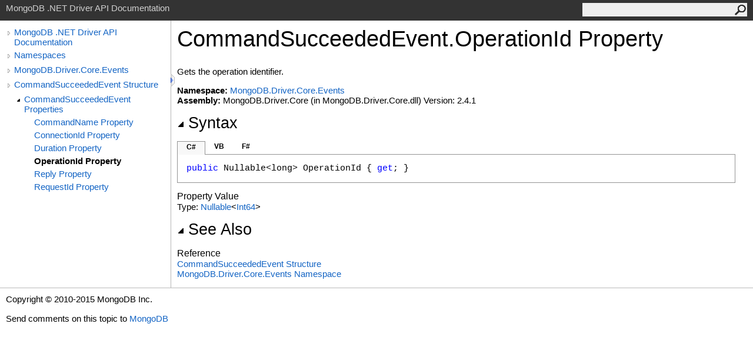

--- FILE ---
content_type: text/html; charset=utf-8
request_url: http://mongodb.github.io/mongo-csharp-driver/2.4/apidocs/html/P_MongoDB_Driver_Core_Events_CommandSucceededEvent_OperationId.htm
body_size: 2669
content:
<html><head><meta http-equiv="X-UA-Compatible" content="IE=edge" /><link rel="shortcut icon" href="../icons/favicon.ico" /><link rel="stylesheet" type="text/css" href="../styles/branding.css" /><link rel="stylesheet" type="text/css" href="../styles/branding-en-US.css" /><script type="text/javascript" src="../scripts/branding.js"> </script><meta http-equiv="Content-Type" content="text/html; charset=UTF-8" /><title>CommandSucceededEvent.OperationId Property </title><meta name="Language" content="en-us" /><meta name="System.Keywords" content="OperationId property" /><meta name="System.Keywords" content="CommandSucceededEvent.OperationId property" /><meta name="Microsoft.Help.F1" content="MongoDB.Driver.Core.Events.CommandSucceededEvent.OperationId" /><meta name="Microsoft.Help.F1" content="MongoDB.Driver.Core.Events.CommandSucceededEvent.get_OperationId" /><meta name="Microsoft.Help.Id" content="P:MongoDB.Driver.Core.Events.CommandSucceededEvent.OperationId" /><meta name="Description" content="Gets the operation identifier." /><meta name="Microsoft.Help.ContentType" content="Reference" /><meta name="BrandingAware" content="true" /><meta name="container" content="MongoDB.Driver.Core.Events" /><meta name="file" content="P_MongoDB_Driver_Core_Events_CommandSucceededEvent_OperationId" /><meta name="guid" content="P_MongoDB_Driver_Core_Events_CommandSucceededEvent_OperationId" /><link rel="stylesheet" type="text/css" href="../styles/branding-Website.css" /><script type="text/javascript" src="../scripts/jquery-1.11.0.min.js"></script><script type="text/javascript" src="../scripts/branding-Website.js"></script></head><body onload="OnLoad('cs')"><input type="hidden" id="userDataCache" class="userDataStyle" /><div class="pageHeader" id="PageHeader">MongoDB .NET Driver API Documentation<form id="SearchForm" method="get" action="#" onsubmit="javascript:TransferToSearchPage(); return false;"><input id="SearchTextBox" type="text" maxlength="200" /><button id="SearchButton" type="submit"></button></form></div><div class="pageBody"><div class="leftNav" id="leftNav"><div id="tocNav"><div class="toclevel0" data-toclevel="0"><a class="tocCollapsed" onclick="javascript: Toggle(this);" href="#!"></a><a data-tochassubtree="true" href="R_Project_CSharpDriverDocs.htm" title="MongoDB .NET Driver API Documentation" tocid="roottoc">MongoDB .NET Driver API Documentation</a></div><div class="toclevel0" data-toclevel="0"><a class="tocCollapsed" onclick="javascript: Toggle(this);" href="#!"></a><a data-tochassubtree="true" href="R_Project_CSharpDriverDocs.htm" title="Namespaces" tocid="R_Project_CSharpDriverDocs">Namespaces</a></div><div class="toclevel0" data-toclevel="0"><a class="tocCollapsed" onclick="javascript: Toggle(this);" href="#!"></a><a data-tochassubtree="true" href="N_MongoDB_Driver_Core_Events.htm" title="MongoDB.Driver.Core.Events" tocid="N_MongoDB_Driver_Core_Events">MongoDB.Driver.Core.Events</a></div><div class="toclevel0" data-toclevel="0"><a class="tocCollapsed" onclick="javascript: Toggle(this);" href="#!"></a><a data-tochassubtree="true" href="T_MongoDB_Driver_Core_Events_CommandSucceededEvent.htm" title="CommandSucceededEvent Structure" tocid="T_MongoDB_Driver_Core_Events_CommandSucceededEvent">CommandSucceededEvent Structure</a></div><div class="toclevel1" data-toclevel="1" data-childrenloaded="true"><a class="tocExpanded" onclick="javascript: Toggle(this);" href="#!"></a><a data-tochassubtree="true" href="Properties_T_MongoDB_Driver_Core_Events_CommandSucceededEvent.htm" title="CommandSucceededEvent Properties" tocid="Properties_T_MongoDB_Driver_Core_Events_CommandSucceededEvent">CommandSucceededEvent Properties</a></div><div class="toclevel2" data-toclevel="2"><a data-tochassubtree="false" href="P_MongoDB_Driver_Core_Events_CommandSucceededEvent_CommandName.htm" title="CommandName Property " tocid="P_MongoDB_Driver_Core_Events_CommandSucceededEvent_CommandName">CommandName Property </a></div><div class="toclevel2" data-toclevel="2"><a data-tochassubtree="false" href="P_MongoDB_Driver_Core_Events_CommandSucceededEvent_ConnectionId.htm" title="ConnectionId Property " tocid="P_MongoDB_Driver_Core_Events_CommandSucceededEvent_ConnectionId">ConnectionId Property </a></div><div class="toclevel2" data-toclevel="2"><a data-tochassubtree="false" href="P_MongoDB_Driver_Core_Events_CommandSucceededEvent_Duration.htm" title="Duration Property " tocid="P_MongoDB_Driver_Core_Events_CommandSucceededEvent_Duration">Duration Property </a></div><div class="toclevel2 current" data-toclevel="2"><a data-tochassubtree="false" href="P_MongoDB_Driver_Core_Events_CommandSucceededEvent_OperationId.htm" title="OperationId Property " tocid="P_MongoDB_Driver_Core_Events_CommandSucceededEvent_OperationId">OperationId Property </a></div><div class="toclevel2" data-toclevel="2"><a data-tochassubtree="false" href="P_MongoDB_Driver_Core_Events_CommandSucceededEvent_Reply.htm" title="Reply Property " tocid="P_MongoDB_Driver_Core_Events_CommandSucceededEvent_Reply">Reply Property </a></div><div class="toclevel2" data-toclevel="2"><a data-tochassubtree="false" href="P_MongoDB_Driver_Core_Events_CommandSucceededEvent_RequestId.htm" title="RequestId Property " tocid="P_MongoDB_Driver_Core_Events_CommandSucceededEvent_RequestId">RequestId Property </a></div></div><div id="tocResizableEW" onmousedown="OnMouseDown(event);"></div><div id="TocResize" class="tocResize"><img id="ResizeImageIncrease" src="../icons/TocOpen.gif" onclick="OnIncreaseToc()" alt="Click or drag to resize" title="Click or drag to resize"><img id="ResizeImageReset" src="../icons/TocClose.gif" style="display:none" onclick="OnResetToc()" alt="Click or drag to resize" title="Click or drag to resize"></div></div><div class="topicContent" id="TopicContent"><table class="titleTable"><tr><td class="titleColumn">CommandSucceededEvent<span id="LST947A7697_0"></span><script type="text/javascript">AddLanguageSpecificTextSet("LST947A7697_0?cpp=::|nu=.");</script>OperationId Property </td></tr></table><span class="introStyle"></span><div class="summary">
            Gets the operation identifier.
            </div><p> </p><strong>Namespace:</strong> <a href="N_MongoDB_Driver_Core_Events.htm">MongoDB.Driver.Core.Events</a><br /><strong>Assembly:</strong> MongoDB.Driver.Core (in MongoDB.Driver.Core.dll) Version: 2.4.1<div class="collapsibleAreaRegion"><span class="collapsibleRegionTitle" onclick="SectionExpandCollapse('ID1RB')" onkeypress="SectionExpandCollapse_CheckKey('ID1RB', event)" tabindex="0"><img id="ID1RBToggle" class="collapseToggle" src="../icons/SectionExpanded.png" />Syntax</span></div><div id="ID1RBSection" class="collapsibleSection"><div class="codeSnippetContainer"><div class="codeSnippetContainerTabs"><div id="ID0ECCA_tab1" class="codeSnippetContainerTab"><a href="#" onclick="javascript:ChangeTab('ID0ECCA','cs','1','3');return false;">C#</a></div><div id="ID0ECCA_tab2" class="codeSnippetContainerTab"><a href="#" onclick="javascript:ChangeTab('ID0ECCA','vb','2','3');return false;">VB</a></div><div id="ID0ECCA_tab3" class="codeSnippetContainerTab"><a href="#" onclick="javascript:ChangeTab('ID0ECCA','fs','3','3');return false;">F#</a></div></div><div class="codeSnippetContainerCodeContainer"><div class="codeSnippetToolBar"><div class="codeSnippetToolBarText"><a id="ID0ECCA_copyCode" href="#" onclick="javascript:CopyToClipboard('ID0ECCA');return false;" title="Copy">Copy</a></div></div><div id="ID0ECCA_code_Div1" class="codeSnippetContainerCode" style="display: block"><pre xml:space="preserve"><span class="keyword">public</span> <span class="identifier">Nullable</span>&lt;<span class="identifier">long</span>&gt; <span class="identifier">OperationId</span> { <span class="keyword">get</span>; }</pre></div><div id="ID0ECCA_code_Div2" class="codeSnippetContainerCode" style="display: none"><pre xml:space="preserve"><span class="keyword">Public</span> <span class="keyword">ReadOnly</span> <span class="keyword">Property</span> <span class="identifier">OperationId</span> <span class="keyword">As</span> <span class="identifier">Nullable</span>(<span class="keyword">Of</span> <span class="identifier">Long</span>)
	<span class="keyword">Get</span></pre></div><div id="ID0ECCA_code_Div3" class="codeSnippetContainerCode" style="display: none"><pre xml:space="preserve"><span class="keyword">member</span> <span class="identifier">OperationId</span> : <span class="identifier">Nullable</span>&lt;<span class="identifier">int64</span>&gt; <span class="keyword">with</span> <span class="keyword">get</span>
</pre></div></div></div><script type="text/javascript">AddLanguageTabSet("ID0ECCA");</script><h4 class="subHeading">Property Value</h4>Type: <a href="http://msdn2.microsoft.com/en-us/library/b3h38hb0" target="_blank">Nullable</a><span id="LST947A7697_1"></span><script type="text/javascript">AddLanguageSpecificTextSet("LST947A7697_1?cs=&lt;|vb=(Of |cpp=&lt;|fs=&lt;'|nu=(");</script><a href="http://msdn2.microsoft.com/en-us/library/6yy583ek" target="_blank">Int64</a><span id="LST947A7697_2"></span><script type="text/javascript">AddLanguageSpecificTextSet("LST947A7697_2?cs=&gt;|vb=)|cpp=&gt;|fs=&gt;|nu=)");</script></div><div class="collapsibleAreaRegion" id="seeAlsoSection"><span class="collapsibleRegionTitle" onclick="SectionExpandCollapse('ID2RB')" onkeypress="SectionExpandCollapse_CheckKey('ID2RB', event)" tabindex="0"><img id="ID2RBToggle" class="collapseToggle" src="../icons/SectionExpanded.png" />See Also</span></div><div id="ID2RBSection" class="collapsibleSection"><h4 class="subHeading">Reference</h4><div class="seeAlsoStyle"><a href="T_MongoDB_Driver_Core_Events_CommandSucceededEvent.htm">CommandSucceededEvent Structure</a></div><div class="seeAlsoStyle"><a href="N_MongoDB_Driver_Core_Events.htm">MongoDB.Driver.Core.Events Namespace</a></div></div></div></div><div id="pageFooter" class="pageFooter"><p>Copyright © 2010-2015 MongoDB Inc.</p><div class="feedbackLink">Send comments on this topic to
        <a id="HT_MailLink" href="mailto:dotnet-driver%40mongodb.com?Subject=MongoDB .NET Driver API Documentation">MongoDB</a></div><script type="text/javascript">
        var HT_mailLink = document.getElementById("HT_MailLink");
        var HT_mailLinkText = HT_mailLink.innerHTML;
        HT_mailLink.href += ": " + document.title + "\u0026body=" + encodeURIComponent("Your feedback is used to improve the documentation and the product. Your e-mail address will not be used for any other purpose and is disposed of after the issue you report is resolved. While working to resolve the issue that you report, you may be contacted via e-mail to get further details or clarification on the feedback you sent. After the issue you report has been addressed, you may receive an e-mail to let you know that your feedback has been addressed.");
        HT_mailLink.innerHTML = HT_mailLinkText;
        </script> </div></body></html>